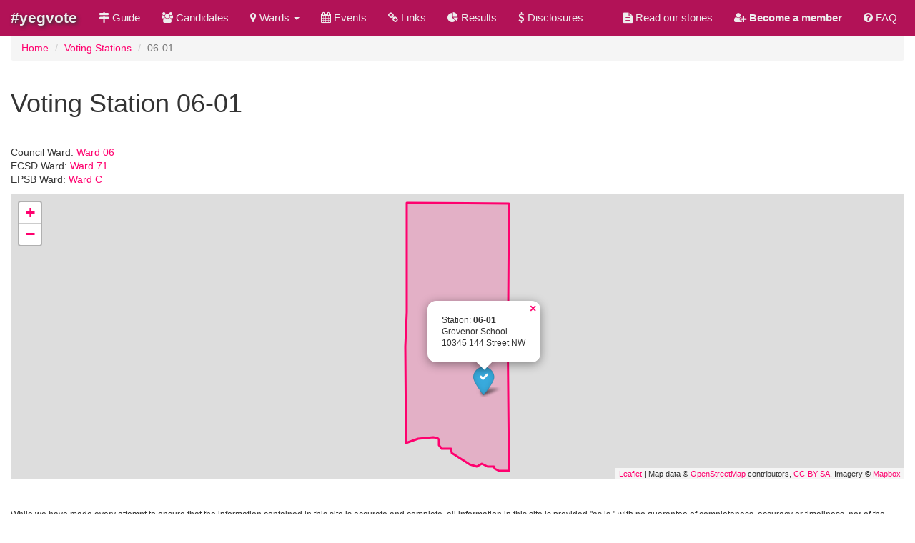

--- FILE ---
content_type: text/html; charset=utf-8
request_url: https://yegvote.taprootedmonton.ca/2017/voting-stations/06-01
body_size: 4424
content:
<!DOCTYPE html>
<html lang="en">
<head>
    <meta charset="utf-8" />
    <meta name="viewport" content="width=device-width, initial-scale=1.0" />
    <title>Voting Station 06-01 - #yegvote 2017 - Taproot Edmonton</title>

    <link rel="apple-touch-icon" sizes="57x57" href="/apple-icon-57x57.png">
    <link rel="apple-touch-icon" sizes="60x60" href="/apple-icon-60x60.png">
    <link rel="apple-touch-icon" sizes="72x72" href="/apple-icon-72x72.png">
    <link rel="apple-touch-icon" sizes="76x76" href="/apple-icon-76x76.png">
    <link rel="apple-touch-icon" sizes="114x114" href="/apple-icon-114x114.png">
    <link rel="apple-touch-icon" sizes="120x120" href="/apple-icon-120x120.png">
    <link rel="apple-touch-icon" sizes="144x144" href="/apple-icon-144x144.png">
    <link rel="apple-touch-icon" sizes="152x152" href="/apple-icon-152x152.png">
    <link rel="apple-touch-icon" sizes="180x180" href="/apple-icon-180x180.png">
    <link rel="icon" type="image/png" sizes="192x192" href="/android-icon-192x192.png">
    <link rel="icon" type="image/png" sizes="32x32" href="/favicon-32x32.png">
    <link rel="icon" type="image/png" sizes="96x96" href="/favicon-96x96.png">
    <link rel="icon" type="image/png" sizes="16x16" href="/favicon-16x16.png">
    <link rel="manifest" href="/manifest.json">
    <meta name="msapplication-TileColor" content="#ffffff">
    <meta name="msapplication-TileImage" content="~/ms-icon-144x144.png">
    <meta name="theme-color" content="#ffffff">

    
    
        <link rel="stylesheet" href="/css/resources.min.css?v=XB6VdFk5zvsfu0SF1DxRgy2K_NRCDcAdMAAGqZiaToE" />
        <link rel="stylesheet" href="/css/site.min.css?v=RmU6JP87HmclhVLuIaU3y7RQcJjNJksKoGtSDp8szwk" />
        <link rel="stylesheet" href="//maxcdn.bootstrapcdn.com/font-awesome/4.7.0/css/font-awesome.min.css">

        <!-- Global Site Tag (gtag.js) - Google Analytics -->
        <script async src="https://www.googletagmanager.com/gtag/js?id=UA-78415003-4"></script>
        <script>
            window.dataLayer = window.dataLayer || [];
            function gtag() { dataLayer.push(arguments) };
            gtag('js', new Date());

            gtag('config', 'UA-78415003-4');
        </script>
    
    
    <link rel="stylesheet" href="https://unpkg.com/leaflet@1.2.0/dist/leaflet.css"
      integrity="sha512-M2wvCLH6DSRazYeZRIm1JnYyh22purTM+FDB5CsyxtQJYeKq83arPe5wgbNmcFXGqiSH2XR8dT/fJISVA1r/zQ=="
      crossorigin="" />
    <link rel="stylesheet" href="/lib/Leaflet.awesome-markers/dist/leaflet.awesome-markers.css" />
    <style type="text/css">
        #stationMap {
            height: 400px;
        }
    </style>

</head>
<body>
    <div class="navbar navbar-default navbar-fixed-top">
        <div class="container-fluid">
            <div class="navbar-header">
                <button type="button" class="navbar-toggle" data-toggle="collapse" data-target=".navbar-collapse">
                    <span class="sr-only">Toggle navigation</span>
                    <span class="icon-bar"></span>
                    <span class="icon-bar"></span>
                    <span class="icon-bar"></span>
                </button>
                <a class="navbar-brand" href="/">#yegvote</a>
            </div>
            <div class="navbar-collapse collapse">
                <ul class="nav navbar-nav">
                    <li is-active-route><a href="/2017/guide"><i class="fa fa-map-signs" aria-hidden="true"></i> Guide</a></li>
                    <li is-active-route><a href="/2017/candidates"><i class="fa fa-users" aria-hidden="true"></i> Candidates</a></li>
                    <li class="dropdown" is-active-route>
                        <a href="#" class="dropdown-toggle" data-toggle="dropdown" role="button" aria-haspopup="true" aria-expanded="false"><i class="fa fa-map-marker" aria-hidden="true"></i> Wards <span class="caret"></span></a>
                        <ul class="dropdown-menu">
                            <li><a href="/2017/wards/council"><i class="fa fa-map-marker" aria-hidden="true"></i> Council Wards</a></li>
                            <li><a href="/2017/wards/ecsd"><i class="fa fa-map-marker" aria-hidden="true"></i> ECSD Wards</a></li>
                            <li><a href="/2017/wards/epsb"><i class="fa fa-map-marker" aria-hidden="true"></i> EPSB Wards</a></li>
                            <li role="separator" class="divider"></li>
                            <li><a href="/2017/wards"><i class="fa fa-map-marker" aria-hidden="true"></i> All Wards</a></li>
                            <li><a href="/2017/voting-stations"><i class="fa fa-check" aria-hidden="true"></i> All Voting Stations</a></li>
                        </ul>
                    </li>
                    <li is-active-route><a href="/2017/events"><i class="fa fa-calendar" aria-hidden="true"></i> Events</a></li>
                    <li is-active-route><a href="/2017/links"><i class="fa fa-link" aria-hidden="true"></i> Links</a></li>
                    <li is-active-route><a href="/2017/results"><i class="fa fa-pie-chart" aria-hidden="true"></i> Results</a></li>
                    <li is-active-route><a href="/2017/disclosures"><i class="fa fa-usd" aria-hidden="true"></i> Disclosures</a></li>
                </ul>

                <ul class="nav navbar-nav navbar-right">
                    <li><a href="https://www.taprootedmonton.ca/stories"><i class="fa fa-file-text" aria-hidden="true"></i> Read our stories</a></li>
                    <li><a href="https://members.taprootedmonton.ca/join"><i class="fa fa-user-plus" aria-hidden="true"></i> <strong>Become a member</strong></a></li>
                    <li><a href="/about"><i class="fa fa-question-circle" aria-hidden="true"></i> FAQ</a></li>
                    <li><div class="addthis_inline_share_toolbox_q46n"></div></li>
                </ul>
            </div>
        </div>
    </div>
    <div class="container-fluid body-content">
        <ol class="breadcrumb">
            
    <li><a href="/">Home</a></li>
    <li><a href="/2017/voting-stations">Voting Stations</a></li>
    <li class="active">06-01</li>

        </ol>
        
<div class="row">
    <div class="col-md-12">
        <div class="page-header">
            <h1>Voting Station 06-01</h1>
        </div>
        <p>
            Council Ward: <a href="/2017/wards/ward-06">Ward 06</a><br />
            ECSD Ward: <a href="/2017/wards/ward-71">Ward 71</a><br />
            EPSB Ward: <a href="/2017/wards/ward-c">Ward C</a>
        </p>
        <div id="stationMap"></div>
    </div>
</div>


        <hr />
        <footer>
            <p class="small">
                While we have made every attempt to ensure that the information contained in this site is accurate and complete, all information in this site is provided "as is," with no guarantee of completeness, accuracy or timeliness, nor of the results obtained from the use of this information, and without warranty of any kind, express or implied.<br />
                For the most up-to-date information related to the 2017 Municipal Election, please visit <a href="https://www.edmonton.ca/city_government/edmonton-elections.aspx" rel="external">Edmonton Elections</a>.
            </p>
            <p>&copy; 2026 <a href="https://www.taprootedmonton.ca/">Taproot Publishing Inc.</a> &middot;
                <a href="https://www.taprootedmonton.ca/privacy">Privacy Policy</a> &middot;
                <a href="https://facebook.com/taprootyeg" rel="external"><i class="fa fa-facebook" aria-hidden="true"></i></a>
                <a href="https://twitter.com/taprootyeg" rel="external"><i class="fa fa-twitter" aria-hidden="true"></i></a>
            </p>
        </footer>
    </div>

    
    
        <script src="https://ajax.aspnetcdn.com/ajax/jquery/jquery-3.2.1.min.js">
        </script>
<script>(window.jQuery||document.write("\u003Cscript src=\u0022\/lib\/jquery\/dist\/jquery.min.js\u0022\u003E\u003C\/script\u003E"));</script>
        <script src="https://ajax.aspnetcdn.com/ajax/bootstrap/3.3.7/bootstrap.min.js">
        </script>
<script>(window.jQuery && window.jQuery.fn && window.jQuery.fn.modal||document.write("\u003Cscript src=\u0022\/lib\/bootstrap-sass\/assets\/javascripts\/bootstrap.min.js\u0022\u003E\u003C\/script\u003E"));</script>
        <script src="/js/site.min.js?v=47DEQpj8HBSa-_TImW-5JCeuQeRkm5NMpJWZG3hSuFU"></script>
        <script src="/js/resources.min.js?v=f3MjrYp5hntxbi2UyeOlbafTsHA8-pmQHrptE-Omw6w"></script>
        <script src="https://cdnjs.cloudflare.com/ajax/libs/moment.js/2.18.1/moment.min.js"></script>
    
    <script type="text/javascript" src="//s7.addthis.com/js/300/addthis_widget.js#pubid=ra-59cd7e57d292cbcb"></script>
    <script type="text/javascript">
        var addthis_share = addthis_share || {}
        addthis_share = {
            passthrough: {
                twitter: {
                    via: "taprootyeg"
                }
            }
        }
        $(document).ready(function () {            
            $("time").each(function () {
                $(this).html("about " + moment($(this).attr("datetime")).fromNow());
            });
            $("a[rel='external']").attr("target", "_blank").removeAttr("rel");
        })
    </script>

    
    <script src="https://unpkg.com/leaflet@1.2.0/dist/leaflet.js"
        integrity="sha512-lInM/apFSqyy1o6s89K4iQUKg6ppXEgsVxT35HbzUupEVRh2Eu9Wdl4tHj7dZO0s1uvplcYGmt3498TtHq+log=="
        crossorigin=""></script>
    <script src="/lib/Leaflet.awesome-markers/dist/leaflet.awesome-markers.min.js"></script>
    <script type="text/javascript">
        function getStationUrl(station) {
            return "/2017/voting-stations/" + station;
        }

        var stationIcon = L.AwesomeMarkers.icon({
            icon: 'check',
            markerColor: 'blue',
            prefix: 'fa'
        });

        $(document).ready(function () {
            var map = L.map('stationMap').setView([53.54521, -113.56878], 13);

            L.tileLayer('https://api.tiles.mapbox.com/v4/{id}/{z}/{x}/{y}.png?access_token=pk.eyJ1IjoidGFwcm9vdHllZyIsImEiOiJjajgwaHB1OXUyMDFtMzJvMGdjajlwaW81In0.3K_gMQiza83uXQ1w1YBNTA', {
                attribution: 'Map data &copy; <a href="http://openstreetmap.org">OpenStreetMap</a> contributors, <a href="http://creativecommons.org/licenses/by-sa/2.0/">CC-BY-SA</a>, Imagery © <a href="http://mapbox.com">Mapbox</a>',
                maxZoom: 18,
                id: 'mapbox.streets',
                accessToken: 'pk.eyJ1IjoidGFwcm9vdHllZyIsImEiOiJjajgwaHB1OXUyMDFtMzJvMGdjajlwaW81In0.3K_gMQiza83uXQ1w1YBNTA'
            }).addTo(map);

            $.ajax({
                url: 'https://taprootyeg.blob.core.windows.net/yegvote/2017/station_06_01.geojson',
                dataType: "jsonp",
                jsonpCallback: 'station_06_01',
                success: function (jsonData) {
                    var geojsonLayer = L.geoJSON(jsonData, {
                        style: function (feature) {
                            return { color: "#FF006E" };
                        }
                    }).bindPopup(function (layer) {
                        return "Voting Station: <a href=\"" + getStationUrl(layer.feature.properties.name) + "\">" + layer.feature.properties.name + "</a>";
                        }).addTo(map);

                    var marker = L.marker([53.54521, -113.56878], { icon: stationIcon })
                        .bindPopup("<p>Station: <strong>06-01</strong><br />Grovenor School<br />10345 144 Street NW</p>")
                        .addTo(map);

                    marker.openPopup();

                    map.fitBounds(geojsonLayer.getBounds());
                }
            });
        });
    </script>

</body>
</html>


--- FILE ---
content_type: text/css
request_url: https://yegvote.taprootedmonton.ca/css/site.min.css?v=RmU6JP87HmclhVLuIaU3y7RQcJjNJksKoGtSDp8szwk
body_size: 1109
content:
.votes,table .header{cursor:pointer}body{padding-top:50px;padding-bottom:20px}.body-content{padding-left:15px;padding-right:15px}input,select,textarea{max-width:280px}input.wide-input{max-width:100%}.carousel-caption p{font-size:20px;line-height:1.4}.carousel-inner .item img[src$=".svg"]{width:100%}@media screen and (max-width:767px){.carousel-caption{display:none}.navbar-logo{margin-left:6px}}.votes,span.colorBox{display:inline-block}li.list-group-item>.votes{float:left}.votes{font-size:2em;padding:0 15px 0 0}.label-as-badge{font-size:.7em;padding:.2em .6em;border-radius:1em}.noUi-connect{background-color:#ff006e!important}.datepicker table tr td.active.active,.datepicker table tr td.active.active.focus,.datepicker table tr td.active.active:focus,.datepicker table tr td.active.active:hover,.datepicker table tr td.active.focus:active,.datepicker table tr td.active.highlighted.active,.datepicker table tr td.active.highlighted.active.focus,.datepicker table tr td.active.highlighted.active:focus,.datepicker table tr td.active.highlighted.active:hover,.datepicker table tr td.active.highlighted.focus:active,.datepicker table tr td.active.highlighted:active,.datepicker table tr td.active.highlighted:focus:active,.datepicker table tr td.active.highlighted:hover:active,.datepicker table tr td.active:active,.datepicker table tr td.active:focus:active,.datepicker table tr td.active:hover:active{background-color:#ff006e!important;border-color:#ff006e!important}.navbar-logo{background-color:#fff;height:45px;margin-top:5px;padding:6px 10px 0;border-radius:8px 8px 0 0;max-width:131px}.navbar-logo img{max-height:35px}.navbar-default{border:0;font-family:"Myriad Pro","Lucida Grande","Lucida Sans Unicode","Lucida Sans",Geneva,Verdana,sans-serif!important;font-size:15px!important}.navbar-brand{font-size:21px;font-weight:700;text-shadow:2px 2px 5px #333}.breadcrumb{background-color:#f5f5f5;border-radius:0 0 4px 4px}.tablesorter-headerUnSorted{background-color:#fff!important}table.tablesorter thead tr th.tablesorter-headerAsc div.tablesorter-header-inner:after,table.tablesorter thead tr th.tablesorter-headerDesc div.tablesorter-header-inner:after,table.tablesorter thead tr th.tablesorter-headerUnSorted div.tablesorter-header-inner:after{font-family:FontAwesome;margin-left:5px}table.tablesorter thead tr th.tablesorter-headerUnSorted div.tablesorter-header-inner:after{content:"\f0dc"}table.tablesorter thead tr th.tablesorter-headerAsc div.tablesorter-header-inner:after{content:"\f0de"}table.tablesorter thead tr th.tablesorter-headerDesc div.tablesorter-header-inner:after{content:"\f0dd"}span.colorBox{height:12px;width:12px;background-color:#fff}.progress{margin-bottom:0!important}.leaflet-container a{color:#FF006E!important}.page-header{margin:20px 0}.addthis_inline_share_toolbox_q46n{margin:10px 5px 0}